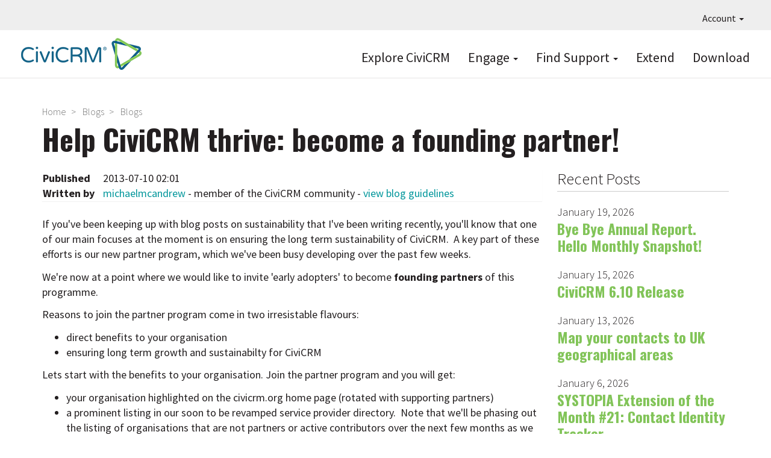

--- FILE ---
content_type: text/html; charset=UTF-8
request_url: https://civicrm.org/comment/7306
body_size: 8108
content:
<!DOCTYPE html>
<html  lang="en" dir="ltr">
  <head>
    <meta charset="utf-8" />
<link href="/libraries/civicrm/core/css/crm-i.css?r=InbR1en_US" rel="stylesheet" />
<link href="/libraries/civicrm/core/css/civicrm.css?r=InbR1en_US" rel="stylesheet" />
<meta name="Generator" content="Drupal 10 (https://www.drupal.org)" />
<meta name="MobileOptimized" content="width" />
<meta name="HandheldFriendly" content="true" />
<meta name="viewport" content="width=device-width, initial-scale=1.0" />
<link rel="icon" href="/sites/civicrm.org/files/civicrm.png" type="image/png" />
<link rel="alternate" hreflang="en" href="https://civicrm.org/blog/michael-mcandrew/help-civicrm-thrive-become-a-founding-partner" />
<link rel="canonical" href="https://civicrm.org/blog/michael-mcandrew/help-civicrm-thrive-become-a-founding-partner" />
<link rel="shortlink" href="https://civicrm.org/node/2123" />

    <title>Help CiviCRM thrive: become a founding partner! | CiviCRM</title>
    <link rel="stylesheet" media="all" href="/sites/civicrm.org/files/css/css_83HXFgE5yO9w7psmf0pseZLOG1DD9kV2n17VxYjIg_E.css?delta=0&amp;language=en&amp;theme=civi8&amp;include=eJyFikEOwjAMBD8U4jfF7TZErWOUdYn4PSonbr2sZkar7sEY5SXbKIbpY0-b9ygTdIP8cZ7QS3l7yHw2S_UMdMWooocvOx_vhpn4YcBEC5GuQPltNl_PA18e-zjH" />
<link rel="stylesheet" media="all" href="https://use.fontawesome.com/releases/v5.8.2/css/all.css" />
<link rel="stylesheet" media="all" href="https://use.fontawesome.com/releases/v5.8.2/css/v4-shims.css" />
<link rel="stylesheet" media="all" href="/sites/civicrm.org/files/css/css_CDcl5f4UWw83spOE6UOIAG26JmZgY7RllpHbsSo7NbQ.css?delta=3&amp;language=en&amp;theme=civi8&amp;include=eJyFikEOwjAMBD8U4jfF7TZErWOUdYn4PSonbr2sZkar7sEY5SXbKIbpY0-b9ygTdIP8cZ7QS3l7yHw2S_UMdMWooocvOx_vhpn4YcBEC5GuQPltNl_PA18e-zjH" />
<link rel="stylesheet" media="all" href="https://cdn.jsdelivr.net/npm/entreprise7pro-bootstrap@3.4.8/dist/css/bootstrap.min.css" />
<link rel="stylesheet" media="all" href="/sites/civicrm.org/files/css/css_7sjrisnzIJ-XAjnScNoh7pdab_kQ82JYEPCZnh23zbs.css?delta=5&amp;language=en&amp;theme=civi8&amp;include=eJyFikEOwjAMBD8U4jfF7TZErWOUdYn4PSonbr2sZkar7sEY5SXbKIbpY0-b9ygTdIP8cZ7QS3l7yHw2S_UMdMWooocvOx_vhpn4YcBEC5GuQPltNl_PA18e-zjH" />

    

        <script defer data-domain="civicrm.org" src="https://plausible.io/js/script.file-downloads.hash.outbound-links.pageview-props.tagged-events.js"></script>
<script>window.plausible = window.plausible || function() { (window.plausible.q = window.plausible.q || []).push(arguments) }</script>

  </head>
  <body class="node-type-blog path-node page-node-type-blog navbar-is-fixed-top has-glyphicons">
    <a href="#main-content" class="visually-hidden focusable skip-link">
      Skip to main content
    </a>
    
      <div class="dialog-off-canvas-main-canvas" data-off-canvas-main-canvas>
    
<div class="CiviPage">

          <header class="navbar navbar-default navbar-fixed-top" id="navbar" role="banner">
              <div id="topbar">
          <div class="navbar-collapse-foo collapse-foo">
            <nav role="navigation" id="navigation1">
                <div class="region region-topnav">
    <nav role="navigation" aria-labelledby="block-civi8-account-menu-menu" id="block-civi8-account-menu" class="dropdown">
            
  <h2 class="visually-hidden" id="block-civi8-account-menu-menu">User account menu</h2>
  

        
      <ul class="menu menu--account nav navbar-nav navbar-right">
                      <li class="expanded dropdown first last">
                                                                    <a href="/" class="dropdown-toggle" data-toggle="dropdown" data-drupal-link-system-path="&lt;front&gt;">Account <span class="caret"></span></a>
                        <ul class="dropdown-menu dropdown-menu-right">
                      <li class="first last">
                                        <a href="/user/login" data-drupal-link-system-path="user/login">Log in</a>
              </li>
        </ul>
  
              </li>
        </ul>
  

  </nav>

  </div>

            </nav>
          </div>
        </div>
      
              <div id="mainnav" class="container">
      
                    <button type="button" class="navbar-toggle" data-toggle="collapse" data-target="#navbar-collapse">
          <span class="sr-only">Toggle navigation</span>
          <span class="icon-bar"></span>
          <span class="icon-bar"></span>
          <span class="icon-bar"></span>
        </button>
      
      <div class="navbar-header">
          <div class="region region-branding">
          <a class="logo navbar-btn pull-left" href="/" title="Home" rel="home">
      <img src="/sites/civicrm.org/files/CiviCRM-logo-2019-F2-200px.png" alt="Home" />
    </a>
      
  </div>

      </div>

            <div class="navbar-main-desktop-navigation main">
        <nav role="navigation" id="navigation2">
            <div class="region region-navigation">
    <nav role="navigation" aria-labelledby="block-topnavigation-menu" id="block-topnavigation" class="top-primary-nav">
            
  <h2 class="visually-hidden" id="block-topnavigation-menu">Top Navigation</h2>
  

        
      <ul class="menu menu--menu-top-navigation nav">
                      <li class="first">
                                        <a href="https://civicrm.com">Explore CiviCRM</a>
              </li>
                      <li class="expanded dropdown">
                                                                    <a href="https://civicrm.org/get-involved" class="dropdown-toggle" data-toggle="dropdown">Engage <span class="caret"></span></a>
                        <ul class="dropdown-menu">
                      <li class="first">
                                        <a href="/get-involved" data-drupal-link-system-path="node/4854">Get Involved</a>
              </li>
                      <li>
                                        <a href="/blog" data-drupal-link-system-path="blog">Read the Blog</a>
              </li>
                      <li>
                                        <a href="/events" data-drupal-link-system-path="node/10074">All Events</a>
              </li>
                      <li>
                                        <a href="/civicrm/mailing/subscribe?reset=1" data-drupal-link-query="{&quot;reset&quot;:&quot;1&quot;}" data-drupal-link-system-path="civicrm/mailing/subscribe">Subscribe to Newsletters</a>
              </li>
                      <li>
                                        <a href="/support-us" data-drupal-link-system-path="node/6094">Support CiviCRM</a>
              </li>
                      <li>
                                        <a href="/jobs" data-drupal-link-system-path="jobs">Jobs Board</a>
              </li>
                      <li>
                                        <a href="https://civicrm.org/bug-reporting">Report a Bug</a>
              </li>
                      <li class="last">
                                        <a href="/security" data-drupal-link-system-path="node/2517">Report a Security Issue</a>
              </li>
        </ul>
  
              </li>
                      <li class="expanded dropdown">
                                                                    <a href="/help" class="dropdown-toggle" data-toggle="dropdown" data-drupal-link-system-path="node/58">Find Support <span class="caret"></span></a>
                        <ul class="dropdown-menu">
                      <li class="first">
                                        <a href="/docbot" data-drupal-link-system-path="node/14413">Ask Doc Bot</a>
              </li>
                      <li>
                                        <a href="https://docs.civicrm.org/">Read the Documentation</a>
              </li>
                      <li>
                                        <a href="https://chat.civicrm.org">Chat with the Community</a>
              </li>
                      <li>
                                        <a href="https://civicrm.stackexchange.com">Ask a Question on Stack Exchange</a>
              </li>
                      <li>
                                        <a href="https://civicrm.org/blog/tags/release">Read the Release Notes</a>
              </li>
                      <li>
                                        <a href="/issue-queue" data-drupal-link-system-path="node/3253">Explore the Issue Queue</a>
              </li>
                      <li>
                                        <a href="https://civicrm.org/advisory">Security Announcements</a>
              </li>
                      <li class="last">
                                        <a href="/civicrm/experts" data-drupal-link-system-path="civicrm/experts">Find an Expert</a>
              </li>
        </ul>
  
              </li>
                      <li>
                                        <a href="/extensions" data-drupal-link-system-path="extensions">Extend</a>
              </li>
                      <li class="last">
                                        <a href="/download" data-drupal-link-system-path="node/10017">Download</a>
              </li>
        </ul>
  

  </nav>

  </div>

        </nav>
      </div>

                    <div id="navbar-collapse" class="collapse region-navigation-collapsible">
            <div class="region region-navigation-collapsible">
    <nav role="navigation" aria-labelledby="block-topnavigation-2-menu" id="block-topnavigation-2">
            
  <h2 class="visually-hidden" id="block-topnavigation-2-menu">Top Navigation</h2>
  

        
      <ul class="menu menu--menu-top-navigation nav">
                      <li class="first">
                                        <a href="https://civicrm.com">Explore CiviCRM</a>
              </li>
                      <li>
                                        <a href="https://civicrm.org/get-involved">Engage</a>
              </li>
                      <li>
                                        <a href="/help" data-drupal-link-system-path="node/58">Find Support</a>
              </li>
                      <li>
                                        <a href="/extensions" data-drupal-link-system-path="extensions">Extend</a>
              </li>
                      <li class="last">
                                        <a href="/download" data-drupal-link-system-path="node/10017">Download</a>
              </li>
        </ul>
  

  </nav>

  </div>

        </div>
                    </div>
      
          </header>
  
  <div role="main" class="main-container  js-quickedit-main-content">
                      <div class="container" role="heading">
            <div class="region region-header">
        <ol class="breadcrumb">
          <li >
                  <a href="/">Home</a>
              </li>
          <li >
                  <a href="/blog">Blogs</a>
              </li>
          <li >
                  <a href="/blog/michael-mcandrew">Blogs</a>
              </li>
      </ol>

    <h1 class="page-header">
<span>Help CiviCRM thrive: become a founding partner!</span>
</h1>


  </div>

        </div>
          
    
    <div class="container civi8-column-wrapper">
            
                  <section class="col-sm-9">

                                      <div class="highlighted">  <div class="region region-highlighted">
    <div data-drupal-messages-fallback class="hidden"></div>

  </div>
</div>
                  
                
                          <a id="main-content"></a>
            <div class="region region-content">
      <article data-history-node-id="2123" class="blog full clearfix">

  
    

  
  
  
          <div class="panel">
      <div class="panel-pane pane-node-created">
        <span class="pane-title">Published</span>
        <div class="pane-content">2013-07-10 02:01</div>
      </div>
      <div class="panel-pane pane-node-author">
        <span class="pane-title">Written by</span>
        <div class="pane-content">
<span><a title="View user profile." href="/users/michaelmcandrew">michaelmcandrew</a></span>

                                    - member of the CiviCRM community - <a href="https://docs.civicrm.org/handbook/en/latest/policies/blog/">view blog guidelines</a>
                              </div>
      </div>
    </div>
  
        <div class="content">
      
<p>If you&#39;ve been keeping up with blog posts on sustainability that I&#39;ve been writing recently, you&#39;ll know that one of our main focuses at the moment is on ensuring the long term sustainability of CiviCRM.&nbsp; A key part of these efforts is our new partner program, which we&#39;ve been busy developing over the past few weeks.</p>
<p>We&#39;re now at a point where we would like to invite &#39;early adopters&#39; to become <strong>founding partners</strong> of this programme.</p>
<p>Reasons to join the partner program come in two irresistable flavours:</p>
<ul>
	<li>
		direct benefits to your organisation</li>
	<li>
		ensuring long term growth and sustainabilty for CiviCRM</li>
</ul>
<p>Lets start with the benefits to your organisation. Join the partner program and you will get:</p>
<ul>
	<li>
		your organisation highlighted on the civicrm.org home page (rotated with supporting partners)</li>
	<li>
		a prominent listing in our soon to be revamped service provider directory.&nbsp; Note that we&#39;ll be phasing out the listing of organisations that are not partners or active contributors over the next few months as we bring the new directory online.</li>
	<li>
		a partner badge that you can display on your website signifying your commitment to CiviCRM</li>
	<li>
		a mention in the monthly CiviCRM newsletter and from the CiviCRM twitter account when you join the partner program</li>
	<li>
		25% discount on CiviCon sponsorships</li>
</ul>
<p><strong><a href="http://civicrm.org/join-partner-program">Join as a founding partner by the 31 August</a> </strong></p>
<p><strong>To say thank you for stepping up</strong>:</p>
<ul>
	<li>
		you&#39;ll get a founding partner badge, which you can proudly display to the world for as long as you keep your membership current</li>
	<li>
		you&#39;ll be recognised as a founding partner in our service provider directory and in our founding member hall of fame</li>
	<li>
		we&#39;ll give you three complementary tickets to your next CiviCon</li>
</ul>
<p>Now on to the ways in which you will be ensuring the long term growth and sustainabilty of CiviCRM.</p>
<p>As we all know, CiviCRM relies on countless contributions of many different shapes and sizes from our diverse ecosystem of users, implementors, developers.&nbsp; We also rely on the hard work of the core team to steward these contributions into Core CiviCRM, look after our infrastructure, and ensure two stable releases of CiviCRM per year and lots more.&nbsp; By joining the partner programme, you are contributing to this work, ensuring our amazing non profit CRM continues to grow and thrive for years to come.&nbsp; Something that is good for your work, your clients work, and the countless other organisations and individuals that benefit from CiviCRM.</p>
<p>CiviCRM partners pay an annual fee. You can join the partner program at one of three levels:</p>
<ul>
	<li>
		$1,000 per year - <strong>Associate partner</strong> (edit: was Consultant / freelance partner)</li>
	<li>
		$2,500 per year - <strong>Supporting partner</strong></li>
	<li>
		$5,000 per year - <strong>Sustaining partner</strong></li>
</ul>
<p>We recognise that all service providers are different, and you are free to choose the level you think most appropriate. To help you choose a level, here are our guidelines for which types and sizes of organisation should join at specific levels</p>
<table>
	<tbody>
		<tr>
			<td>
				<strong>Associate parter</strong></td>
			<td>
				This level is designed for independent consultants, freelancers and smaller non for profit consultancies (2-5 staff) that provide CiviCRM services on a regular basis. We appreciate your support at this level!</td>
		</tr>
		<tr>
			<td>
				<strong>Supporting partner</strong></td>
			<td>
				This level is designed for smaller companies working with CiviCRM. We expect that most organisations with 2-5 staff will join at this level. Larger non-for-profit organisations providing CiviCRM services may also wish to join at this level. By becoming a supporting partner, you are showing a significant commitment to the project - thanks!</td>
		</tr>
		<tr>
			<td>
				<strong>Sustaining partner</strong></td>
			<td>
				We&#39;ve designed this level for organisations that want to go the extra mile to help CiviCRM. We expect that larger organisations (with six or more staff) will join at this level and invite other service providers who make their living from CiviCRM to do so as well. Becoming a sustaining partner is a fantastic way to ensure the long term sustainability of CiviCRM.</td>
		</tr>
	</tbody>
</table>
<p><em>Note that if you are not a service provider but want to support our work, there are <a href="/support-civicrm">many other ways that you can do so</a>.</em></p>
<p>To wrap up, our partner program is still in its infancy, but we are incredibly excited about the direction this can take us as a community<strong>, </strong>and invite you to <strong><a href="http://civicrm.org/join-partner-program">sign up as a founding partner,</a></strong></p>

  <div class="field field--name-taxonomy-vocabulary-1 field--type-entity-reference field--label-above">
    <div class="field--label">Filed under</div>
          <div class="field--items">
              <div class="field--item"><a href="/blog/tags/community" hreflang="en">Community</a></div>
          <div class="field--item"><a href="/blog/tags/sustainability" hreflang="en">Sustainability</a></div>
              </div>
      </div>
<section class="civi8-comment-section">
      
    <h2>Comments</h2>
    
  
    
<article data-comment-user-id="1282" id="comment-7301" class="comment js-comment">
    <mark class="hidden" data-comment-timestamp="1373488466"></mark>

  <footer class="comment__meta">
    
    <div class="comment__author"><a title="View user profile." href="/users/hershel">hershel</a></div>
    <div class="comment__time">2013-07-10 - 13:34</div>

          </footer>

  <div class="content">
    
            <div class="field field--name-comment-body field--type-text-long field--label-hidden field--item"><p>I tried to join but when I submitted I noted I hadn't selected any Services. I checked again and there is indeed no way to select any. Is this meant to work that way?</p>
</div>
      
  </div>
</article>

<div class="indented">  
<article data-comment-user-id="7554" id="comment-7304" class="comment js-comment">
    <mark class="hidden" data-comment-timestamp="1373579082"></mark>

  <footer class="comment__meta">
    
    <div class="comment__author"><a title="View user profile." href="/users/slovak">Slovak</a></div>
    <div class="comment__time">2013-07-11 - 14:44</div>

              <p class="parent visually-hidden">In reply to <a href="/comment/7301#comment-7301" class="permalink" rel="bookmark" hreflang="und">I tried to join but when I</a> by <a title="View user profile." href="/users/hershel">hershel</a></p>
      </footer>

  <div class="content">
    
            <div class="field field--name-comment-body field--type-text-long field--label-hidden field--item"><p>I filed issue <a href="http://issues.civicrm.org/jira/browse/CRM-13030" rel="nofollow">#13030</a>&nbsp;for that yesterday.</p>
</div>
      
  </div>
</article>

<div class="indented">  
<article data-comment-user-id="2846" id="comment-7306" class="comment js-comment by-node-author">
    <mark class="hidden" data-comment-timestamp="1373639014"></mark>

  <footer class="comment__meta">
    
    <div class="comment__author"><a title="View user profile." href="/users/michaelmcandrew">michaelmcandrew</a></div>
    <div class="comment__time">2013-07-12 - 07:23</div>

              <p class="parent visually-hidden">In reply to <a href="/comment/7304#comment-7304" class="permalink" rel="bookmark" hreflang="und">Filed an issue</a> by <a title="View user profile." href="/users/slovak">Slovak</a></p>
      </footer>

  <div class="content">
    
            <div class="field field--name-comment-body field--type-text-long field--label-hidden field--item"><p>Thanks guys, that is fixed now.&nbsp; Forgot to mention that founding partners are also beta testers!</p>
</div>
      
  </div>
</article>
</div></div>

  
</section>

    </div>
  
</article>


  </div>

              </section>

                              <aside class="col-sm-3" role="complementary">
              <div class="region region-sidebar-second">
    <section class="views-element-container pane-blog-news block block-views block-views-blockblog-news-block-1 clearfix" id="block-views-block-blog-news-block-1">
  
      <h2 class="block-title">Recent Posts</h2>
    

      <div class="form-group"><div class="blog-listing view view-blog-news view-id-blog_news view-display-id-block_1 js-view-dom-id-aa9d78db319257c822fb1602173508001d1eba3b7c2108dd69566c1bd6b42892">
  
    
      <div class="view-header">
      
    </div>
      
      <div class="view-content">
          <div class="views-row"><div class="views-field views-field-created"><span class="field-content"><time datetime="2026-01-19T02:28:01-08:00">January 19, 2026</time>
</span></div><div class="views-field views-field-title"><h4 class="field-content"><a href="/blog/josh/bye-bye-annual-report-hello-monthly-snapshot" hreflang="en">Bye Bye Annual Report. Hello Monthly Snapshot!</a></h4></div></div>
    <div class="views-row"><div class="views-field views-field-created"><span class="field-content"><time datetime="2026-01-15T06:00:42-08:00">January 15, 2026</time>
</span></div><div class="views-field views-field-title"><h4 class="field-content"><a href="/blog/dev-team/civicrm-610-release" hreflang="en">CiviCRM 6.10 Release</a></h4></div></div>
    <div class="views-row"><div class="views-field views-field-created"><span class="field-content"><time datetime="2026-01-13T07:35:07-08:00">January 13, 2026</time>
</span></div><div class="views-field views-field-title"><h4 class="field-content"><a href="/blog/wmortada/map-your-contacts-uk-geographical-areas" hreflang="en">Map your contacts to UK geographical areas</a></h4></div></div>
    <div class="views-row"><div class="views-field views-field-created"><span class="field-content"><time datetime="2026-01-06T02:32:44-08:00">January 6, 2026</time>
</span></div><div class="views-field views-field-title"><h4 class="field-content"><a href="/blog/systopia/systopia-extension-month-21-contact-identity-tracker" hreflang="en">SYSTOPIA Extension of the Month #21: Contact Identity Tracker</a></h4></div></div>
    <div class="views-row"><div class="views-field views-field-created"><span class="field-content"><time datetime="2025-12-18T02:48:03-08:00">December 18, 2025</time>
</span></div><div class="views-field views-field-title"><h4 class="field-content"><a href="/blog/abilunn/everyone-actually-nice-reflecting-my-first-civicamp-sprint" hreflang="en">Everyone is actually that nice: reflecting on my first CiviCamp &amp; sprint</a></h4></div></div>
    <div class="views-row"><div class="views-field views-field-created"><span class="field-content"><time datetime="2025-12-17T09:04:30-08:00">December 17, 2025</time>
</span></div><div class="views-field views-field-title"><h4 class="field-content"><a href="/blog/alejandrosalgado/connecting-civicrm-ai-and-automation-n8n" hreflang="en">Connecting CiviCRM to AI and Automation with n8n</a></h4></div></div>
    <div class="views-row"><div class="views-field views-field-created"><span class="field-content"><time datetime="2025-12-16T07:48:53-08:00">December 16, 2025</time>
</span></div><div class="views-field views-field-title"><h4 class="field-content"><a href="/blog/liz-wire/festive-civicrm-catch-birmingham" hreflang="en">🎄 A Festive CiviCRM Catch-Up in Birmingham</a></h4></div></div>

    </div>
  
            <div class="view-footer">
      <p style="text-align: right;"><a href="/blog/feed">Subscribe to RSS feed</a></p>
    </div>
    </div>
</div>

  </section>


  </div>

          </aside>
                  </div>
  </div>

  <section class="footer-top">
      <div class="region region-footer-top">
    <section id="block-hireanexpert" class="hire-expert block block-block-content block-block-contente0594428-ef0b-4d56-8de6-c124798f9890 clearfix">
  
    

      
            <div class="field field--name-body field--type-text-with-summary field--label-hidden field--item"><div class="container">
<div class="row-stripe">
<div class="rev find-expert">
	<h2>WORK WITH A TRUSTED EXPERT<br> TO SETUP YOUR CIVICRM</h2>
	<div class="support-line">Make your next CiviCRM implementation a Success.</div>
	<div class="link"><a href="/civicrm/experts" class="bluebutton">Find an Expert</a></div>
	<div class="sponsoredby"><img src="/sites/civicrm.org/themes/civi8/images/logo-civi-approved.png" width="105px" height="39px" loading="lazy"></div>
</div>
</div>
</div></div>
      
  </section>


  </div>

  </section>

  <footer class="footer stripe-darkgrey">
    <div class="container">
        <div class="region region-footer">
    <section id="block-sociallinksfooter" class="col-sm-6 col-md-4 col-lg-2 clearfix block block-block-content block-block-contentb0b213ad-5b99-4fc3-8941-ea134adb9124">
  
    

      
            <div class="field field--name-body field--type-text-with-summary field--label-hidden field--item"><p><a href="https://civicrm.stackexchange.com" title="CiviCRM on Stack Exchange" target="_blank"><i class="fab fa-stack-exchange" aria-hidden="true"></i></a></p>
<!--<p><a href="https://twitter.com/civicrm" title="Tweet us and follow us on Twitter (#civicrm)"><i class="fab fa-twitter" aria-hidden="true"></i></a></p>-->
<p><a href="https://www.linkedin.com/groups/1418647" title="CiviCRM business discussions on LinkedIn" target="_blank"><i class="fab fa-linkedin" aria-hidden="true"></i></a></p>
<p><a href="https://www.youtube.com/@CiviCRM-project" title="Watch CiviCRM videos on youtube" target="_blank"><i class="fab fa-youtube" aria-hidden="true"></i></a></p>
<!--<p><a href="https://facebook.com/civicrm" title="Share CiviCRM stories with friends on facebook"><i class="fab fa-facebook" aria-hidden="true"></i></a></p>-->
<p><a href="https://lab.civicrm.org" title="Gitlab for raising and discussing CiviCRM issues" target="_blank"><i class="fab fa-gitlab"></i></a></p>
<p><a href="https://github.com/civicrm/" title="Github for tracking CiviCRM issues and Pull Requests" target="_blank"><i class="fab fa-github"></i></a></p>
<p><a href="https://chat.civicrm.org" title="Mattermost for discussing CiviCRM and connecting with the community"><i class="fa fa-comments-alt" aria-hidden="true"></i></a></p></div>
      
  </section>

<nav role="navigation" aria-labelledby="block-primarymenu-menu" id="block-primarymenu">
            
  <h2 class="visually-hidden" id="block-primarymenu-menu">Primary menu</h2>
  

        
      <ul class="menu menu--menu-primary-menu nav">
                        <li class="expanded col-sm-6 col-md-4 col-lg-2">
        <a href="https://civicrm.com">Explore</a>
                          <ul class="menu">
                        <li class="expanded">
        <a href="https://civicrm.com/demo">Try a Demo</a>
                  </li>
                        <li class="expanded">
        <a href="/testing-sandboxes" data-drupal-link-system-path="node/13922">Testing Sandboxes</a>
                  </li>
                        <li class="expanded">
        <a href="https://civicrm.com/case-studies">Case Studies</a>
                  </li>
                        <li class="expanded">
        <a href="/extensions" data-drupal-link-system-path="extensions">Extend</a>
                  </li>
                        <li class="expanded">
        <a href="/download" data-drupal-link-system-path="node/10017">Download</a>
                  </li>
        </ul>
  
            </li>
                        <li class="expanded col-sm-6 col-md-4 col-lg-2">
        <a href="/features">Features</a>
                          <ul class="menu">
                        <li class="expanded">
        <a href="https://civicrm.com/features/contact-management/">Contact Management</a>
                  </li>
                        <li class="expanded">
        <a href="https://civicrm.com/features/contribution-pages/">Contributions</a>
                  </li>
                        <li class="expanded">
        <a href="https://civicrm.com/features/events/">Events</a>
                  </li>
                        <li class="expanded">
        <a href="https://civicrm.com/features/membership-management/">Memberships</a>
                  </li>
                        <li class="expanded">
        <a href="https://civicrm.com/features/mailings/">Email Marketing</a>
                  </li>
                        <li class="expanded">
        <a href="https://civicrm.com/features/detailed-reporting/">Reports</a>
                  </li>
                        <li class="expanded">
        <a href="https://civicrm.com/features/powerful-utilities/">Configurable &amp; Customizable</a>
                  </li>
                        <li class="expanded">
        <a href="https://civicrm.com/features/case-management/">Case Management</a>
                  </li>
                        <li class="expanded">
        <a href="https://civicrm.com/features/peer-to-peer-fundraising/">Peer-to-Peer Fundraisers</a>
                  </li>
        </ul>
  
            </li>
                        <li class="expanded col-sm-6 col-md-4 col-lg-2">
        <a href="/get-involved">Engage</a>
                          <ul class="menu">
                        <li class="expanded">
        <a href="/get-involved" data-drupal-link-system-path="node/4854">Get Involved</a>
                  </li>
                        <li class="expanded">
        <a href="/blog" data-drupal-link-system-path="blog">Read the Blog</a>
                  </li>
                        <li class="expanded">
        <a href="/civicrm-events" data-drupal-link-system-path="node/5690">All Events</a>
                  </li>
                        <li class="expanded">
        <a href="/update-my-mailing-preference">Subscribe to Newsletters</a>
                  </li>
                        <li class="expanded">
        <a href="/support-us" title="" data-drupal-link-system-path="node/6094">Support CiviCRM</a>
                  </li>
                        <li class="expanded">
        <a href="/make-it-happen" data-drupal-link-system-path="node/10321">Make It Happen</a>
                  </li>
                        <li class="expanded">
        <a href="https://civicrm.org/civicrm/contribute/transact?reset=1&amp;id=47">Make a One-Time Gift</a>
                  </li>
                        <li class="expanded">
        <a href="/jobs" data-drupal-link-system-path="jobs">CiviCRM Jobs</a>
                  </li>
                        <li class="expanded">
        <a href="/bug-reporting" data-drupal-link-system-path="node/2315">Report a Bug</a>
                  </li>
                        <li class="expanded">
        <a href="/security" data-drupal-link-system-path="node/2517">Report a Security Issue</a>
                  </li>
                        <li class="expanded">
        <a href="/experts" data-drupal-link-system-path="node/3097">Find an Expert</a>
                  </li>
        </ul>
  
            </li>
                        <li class="expanded col-sm-6 col-md-4 col-lg-2">
        <a href="/help">Find Support</a>
                          <ul class="menu">
                        <li class="expanded">
        <a href="https://docs.civicrm.org/">Read the Documentation</a>
                  </li>
                        <li class="expanded">
        <a href="https://chat.civicrm.org">Chat with the Community</a>
                  </li>
                        <li class="expanded">
        <a href="https://civicrm.stackexchange.com">Ask a Question</a>
                  </li>
                        <li class="expanded">
        <a href="https://civicrm.org/blog/tags/release">Read the Release Notes</a>
                  </li>
                        <li class="expanded">
        <a href="/issue-queue" data-drupal-link-system-path="node/3253">Explore the Issue Queue</a>
                  </li>
                        <li class="expanded">
        <a href="/advisory" data-drupal-link-system-path="advisory">Security Announcements</a>
                  </li>
                        <li class="expanded">
        <a href="/experts" data-drupal-link-system-path="node/3097">Find an Expert</a>
                  </li>
        </ul>
  
            </li>
                        <li class="expanded col-sm-6 col-md-4 col-lg-2">
        <a href="/about">About</a>
                          <ul class="menu">
                        <li class="expanded">
        <a href="/about/license" data-drupal-link-system-path="node/12">License</a>
                  </li>
                        <li class="expanded">
        <a href="/trademark" data-drupal-link-system-path="node/5470">Trademark</a>
                  </li>
                        <li class="expanded">
        <a href="/community-council" data-drupal-link-system-path="node/11821">Community Council</a>
                  </li>
                        <li class="expanded">
        <a href="/about/privacy-policy" data-drupal-link-system-path="node/10014">Privacy Policy</a>
                  </li>
                        <li class="expanded">
        <a href="/code-of-conduct" data-drupal-link-system-path="node/10013">Code of Conduct</a>
                  </li>
        </ul>
  
            </li>
        </ul>
  

  </nav>

  </div>

    </div>
  </footer>

  <section class="footer-bottom">
    <div class="container">
        <div class="region region-footer-bottom">
    <section class="language-switcher-language-url block block-language block-language-blocklanguage-interface clearfix" id="block-languageswitcher" role="navigation">
  
      <h2 class="block-title">Languages</h2>
    

      <ul class="links"><li hreflang="en" data-drupal-link-query="{&quot;page&quot;:&quot;0&quot;}" data-drupal-link-system-path="node/2123" class="en is-active" aria-current="page"><a href="/blog/michael-mcandrew/help-civicrm-thrive-become-a-founding-partner?page=0" class="language-link is-active" hreflang="en" data-drupal-link-query="{&quot;page&quot;:&quot;0&quot;}" data-drupal-link-system-path="node/2123" aria-current="page">English</a></li><li hreflang="ca" data-drupal-link-query="{&quot;page&quot;:&quot;0&quot;}" data-drupal-link-system-path="node/2123" class="ca"><a href="/ca/node/2123?page=0" class="language-link" hreflang="ca" data-drupal-link-query="{&quot;page&quot;:&quot;0&quot;}" data-drupal-link-system-path="node/2123">Catalan</a></li><li hreflang="nl" data-drupal-link-query="{&quot;page&quot;:&quot;0&quot;}" data-drupal-link-system-path="node/2123" class="nl"><a href="/nl/node/2123?page=0" class="language-link" hreflang="nl" data-drupal-link-query="{&quot;page&quot;:&quot;0&quot;}" data-drupal-link-system-path="node/2123">Nederlands</a></li><li hreflang="fr" data-drupal-link-query="{&quot;page&quot;:&quot;0&quot;}" data-drupal-link-system-path="node/2123" class="fr"><a href="/fr/node/2123?page=0" class="language-link" hreflang="fr" data-drupal-link-query="{&quot;page&quot;:&quot;0&quot;}" data-drupal-link-system-path="node/2123">Français</a></li><li hreflang="hu" data-drupal-link-query="{&quot;page&quot;:&quot;0&quot;}" data-drupal-link-system-path="node/2123" class="hu"><a href="/hu/node/2123?page=0" class="language-link" hreflang="hu" data-drupal-link-query="{&quot;page&quot;:&quot;0&quot;}" data-drupal-link-system-path="node/2123">Magyar</a></li><li hreflang="it" data-drupal-link-query="{&quot;page&quot;:&quot;0&quot;}" data-drupal-link-system-path="node/2123" class="it"><a href="/it/node/2123?page=0" class="language-link" hreflang="it" data-drupal-link-query="{&quot;page&quot;:&quot;0&quot;}" data-drupal-link-system-path="node/2123">Italiano</a></li><li hreflang="de" data-drupal-link-query="{&quot;page&quot;:&quot;0&quot;}" data-drupal-link-system-path="node/2123" class="de"><a href="/de/node/2123?page=0" class="language-link" hreflang="de" data-drupal-link-query="{&quot;page&quot;:&quot;0&quot;}" data-drupal-link-system-path="node/2123">Deutsch</a></li><li hreflang="pl" data-drupal-link-query="{&quot;page&quot;:&quot;0&quot;}" data-drupal-link-system-path="node/2123" class="pl"><a href="/pl/node/2123?page=0" class="language-link" hreflang="pl" data-drupal-link-query="{&quot;page&quot;:&quot;0&quot;}" data-drupal-link-system-path="node/2123">Polski</a></li><li hreflang="es" data-drupal-link-query="{&quot;page&quot;:&quot;0&quot;}" data-drupal-link-system-path="node/2123" class="es"><a href="/es/node/2123?page=0" class="language-link" hreflang="es" data-drupal-link-query="{&quot;page&quot;:&quot;0&quot;}" data-drupal-link-system-path="node/2123">Español</a></li></ul>
  </section>

<section id="block-copyrightfooter" class="block block-block-content block-block-contente5a26148-548b-4147-ad67-ba29e75f98df clearfix">
  
    

      
            <div class="field field--name-body field--type-text-with-summary field--label-hidden field--item"><p>We are in the process of translating the civicrm.org website. Translations may not be available in all languages. <a href="https://lab.civicrm.org/marketing/civicrm-website/-/wikis/website-translation">Read more and participate</a>.</p>

<p>© 2005 - 2025, CIVICRM LLC. All rights reserved.<br />
CiviCRM and the CiviCRM logo are trademarks of CIVICRM LLC. Except where otherwise noted, content on this site is licensed under a Creative Commons Attribution-Share Alike 3.0 United States Licence.</p>

<div class="pull-right" style="font-size: 75%;" title="This is the d10 version of civicrm.org">[D10]</div></div>
      
  </section>


  </div>

    </div>
  </footer>

</div> <!-- CiviPage -->

  </div>

    
    <script type="application/json" data-drupal-selector="drupal-settings-json">{"path":{"baseUrl":"\/","pathPrefix":"","currentPath":"comment\/7306","currentPathIsAdmin":false,"isFront":false,"currentLanguage":"en","currentQuery":{"page":0}},"pluralDelimiter":"\u0003","suppressDeprecationErrors":true,"bootstrap":{"forms_has_error_value_toggle":1},"user":{"uid":0,"permissionsHash":"75564023afbbc38d436320d680bb033ec847114827f530ced4689beb5a1d49f4"}}</script>
<script src="/sites/civicrm.org/files/js/js_b9-2D_FNsxQj2ugNXZbHSWVxRElLtc1tdZUhcA0epM4.js?scope=footer&amp;delta=0&amp;language=en&amp;theme=civi8&amp;include=eJxLys8vKS4pSizQT4Kx4guKUuMz8zJLdOBC-iUZqbmpOsn5ubmpeSX6KUWlBYk5elCublKlbllmanlqEQC9tR6v"></script>
<script src="https://cdn.jsdelivr.net/npm/entreprise7pro-bootstrap@3.4.8/dist/js/bootstrap.min.js"></script>
<script src="/sites/civicrm.org/files/js/js_vyPyQZJxTt4h6Q43XSXxBtGeyeMilQsXU0uOKThkr3c.js?scope=footer&amp;delta=2&amp;language=en&amp;theme=civi8&amp;include=eJxLys8vKS4pSizQT4Kx4guKUuMz8zJLdOBC-iUZqbmpOsn5ubmpeSX6KUWlBYk5elCublKlbllmanlqEQC9tR6v"></script>

  </body>
</html>
